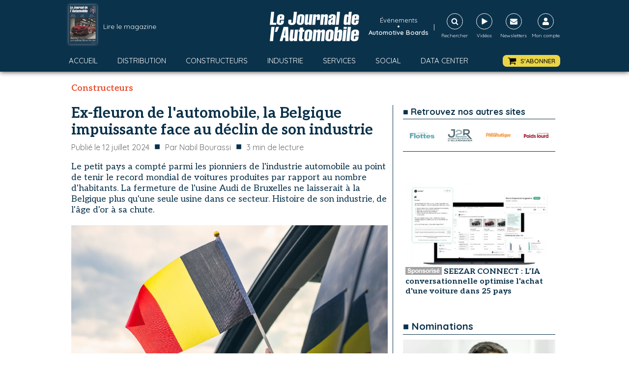

--- FILE ---
content_type: text/html; charset=utf-8
request_url: https://www.google.com/recaptcha/api2/aframe
body_size: 268
content:
<!DOCTYPE HTML><html><head><meta http-equiv="content-type" content="text/html; charset=UTF-8"></head><body><script nonce="XqY-1qFGr2W5LsYVapQaxg">/** Anti-fraud and anti-abuse applications only. See google.com/recaptcha */ try{var clients={'sodar':'https://pagead2.googlesyndication.com/pagead/sodar?'};window.addEventListener("message",function(a){try{if(a.source===window.parent){var b=JSON.parse(a.data);var c=clients[b['id']];if(c){var d=document.createElement('img');d.src=c+b['params']+'&rc='+(localStorage.getItem("rc::a")?sessionStorage.getItem("rc::b"):"");window.document.body.appendChild(d);sessionStorage.setItem("rc::e",parseInt(sessionStorage.getItem("rc::e")||0)+1);localStorage.setItem("rc::h",'1769350365798');}}}catch(b){}});window.parent.postMessage("_grecaptcha_ready", "*");}catch(b){}</script></body></html>